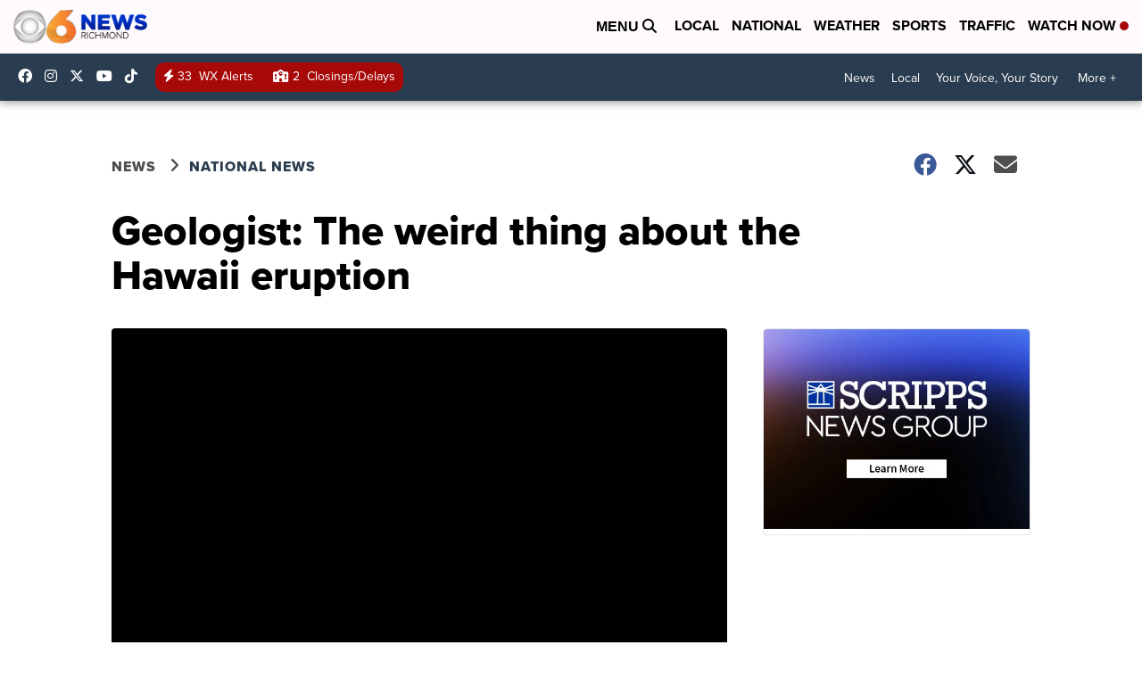

--- FILE ---
content_type: application/javascript; charset=utf-8
request_url: https://fundingchoicesmessages.google.com/f/AGSKWxUN4TQGx95f5yUPvPLKZ_eI7EIWjCDDrA-94_kEs337jelEk9gvcuvtciou9JAjQFmXzfKAaaTAoaHQMZizrjw_DTT-8B0_o0FAO4xETVlbgNUplj_4nYh0aWHTLjB732TWNQxP_1zfISFwwcoI4-XEcDkMZU2FS-y9Au1fcyn_Ng34b0rnro2jGZH6/_/ad_600_/125x300_/ads-header-.468x80//logoads.
body_size: -1291
content:
window['25d577e0-fb97-44c1-87cf-3e68b4593c0b'] = true;